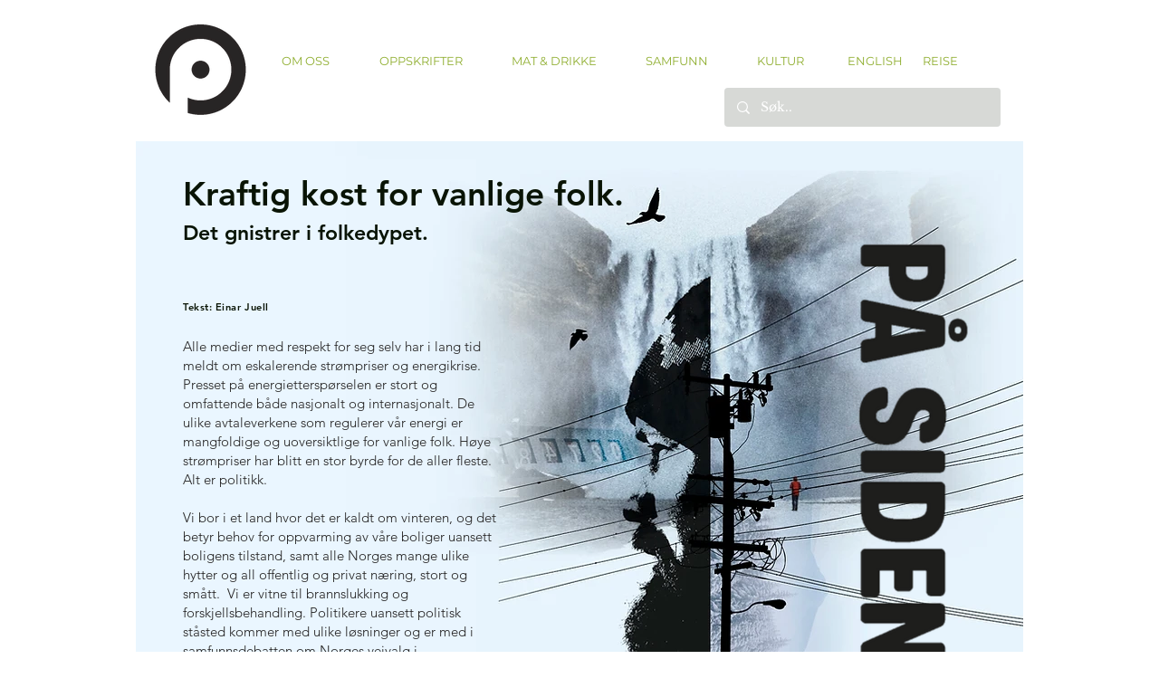

--- FILE ---
content_type: text/html; charset=utf-8
request_url: https://www.google.com/recaptcha/api2/aframe
body_size: 268
content:
<!DOCTYPE HTML><html><head><meta http-equiv="content-type" content="text/html; charset=UTF-8"></head><body><script nonce="BW73P970xB4Q64NMrYbF0A">/** Anti-fraud and anti-abuse applications only. See google.com/recaptcha */ try{var clients={'sodar':'https://pagead2.googlesyndication.com/pagead/sodar?'};window.addEventListener("message",function(a){try{if(a.source===window.parent){var b=JSON.parse(a.data);var c=clients[b['id']];if(c){var d=document.createElement('img');d.src=c+b['params']+'&rc='+(localStorage.getItem("rc::a")?sessionStorage.getItem("rc::b"):"");window.document.body.appendChild(d);sessionStorage.setItem("rc::e",parseInt(sessionStorage.getItem("rc::e")||0)+1);localStorage.setItem("rc::h",'1766234082113');}}}catch(b){}});window.parent.postMessage("_grecaptcha_ready", "*");}catch(b){}</script></body></html>